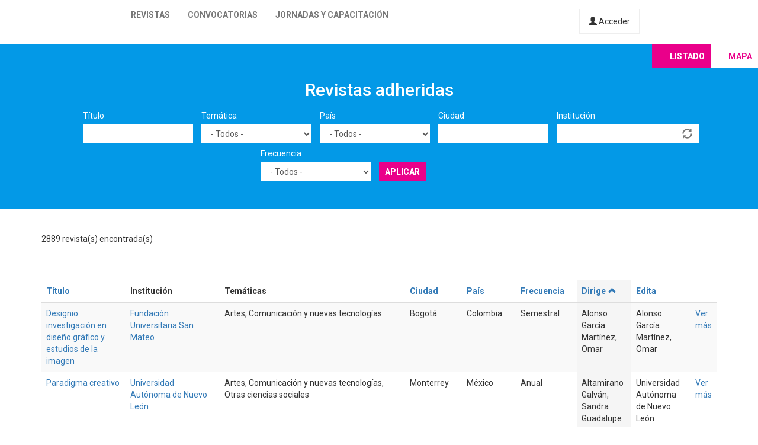

--- FILE ---
content_type: text/html; charset=utf-8
request_url: https://latinrev.flacso.org.ar/revistas/300%26display%3Dswap?country=All&field_r_frecuencia_tid=All&field_r_institucion_tid=&title=&tematicas=All&city=&order=field_r_director&sort=asc&page=4
body_size: 11710
content:
<!DOCTYPE html>
<html lang="es" dir="ltr" prefix="content: http://purl.org/rss/1.0/modules/content/ dc: http://purl.org/dc/terms/ foaf: http://xmlns.com/foaf/0.1/ og: http://ogp.me/ns# rdfs: http://www.w3.org/2000/01/rdf-schema# sioc: http://rdfs.org/sioc/ns# sioct: http://rdfs.org/sioc/types# skos: http://www.w3.org/2004/02/skos/core# xsd: http://www.w3.org/2001/XMLSchema#">
<head>
  <link rel="profile" href="http://www.w3.org/1999/xhtml/vocab" />
  <meta name="viewport" content="width=device-width, initial-scale=1.0">
  <meta http-equiv="Content-Type" content="text/html; charset=utf-8" />
<meta name="Generator" content="Drupal 7 (http://drupal.org)" />
<link rel="shortcut icon" href="https://latinrev.flacso.org.ar/themes/latinrev/favicon/favicon.ico" type="image/vnd.microsoft.icon" />
<link href="https://fonts.googleapis.com/css2?family=Roboto:ital,wght@0,100;0,300;0,400;0,500;0,700;0,900;1,300&display=swap" rel="stylesheet">


<meta name="theme-color" content="#ffffff">
  <title>Revistas adheridas | LatinREV</title>
  <style>
@import url("https://latinrev.flacso.org.ar/modules/system/system.base.css?rzlyrs");
</style>
<style>
@import url("https://latinrev.flacso.org.ar/sites/all/modules/date/date_api/date.css?rzlyrs");
@import url("https://latinrev.flacso.org.ar/sites/all/modules/date/date_popup/themes/datepicker.1.7.css?rzlyrs");
@import url("https://latinrev.flacso.org.ar/modules/field/theme/field.css?rzlyrs");
@import url("https://latinrev.flacso.org.ar/sites/all/modules/logintoboggan/logintoboggan.css?rzlyrs");
@import url("https://latinrev.flacso.org.ar/modules/node/node.css?rzlyrs");
@import url("https://latinrev.flacso.org.ar/sites/all/modules/youtube/css/youtube.css?rzlyrs");
@import url("https://latinrev.flacso.org.ar/sites/all/modules/views/css/views.css?rzlyrs");
</style>
<style>
@import url("https://latinrev.flacso.org.ar/sites/all/modules/ctools/css/ctools.css?rzlyrs");
</style>
<link type="text/css" rel="stylesheet" href="https://cdn.jsdelivr.net/npm/bootstrap@3.3.7/dist/css/bootstrap.css" media="all" />
<link type="text/css" rel="stylesheet" href="https://cdn.jsdelivr.net/npm/@unicorn-fail/drupal-bootstrap-styles@0.0.2/dist/3.3.1/7.x-3.x/drupal-bootstrap.css" media="all" />
<style>
@import url("https://latinrev.flacso.org.ar/themes/latinrev/css/style.css?rzlyrs");
@import url("https://latinrev.flacso.org.ar/themes/latinrev/css/panel.css?rzlyrs");
@import url("https://latinrev.flacso.org.ar/sites/default/files/less/style.8lLBlKqn1hN9HJKghAS47vWbFXYjxFuLEbw2-pafNbc.css?rzlyrs");
</style>
  <!-- HTML5 element support for IE6-8 -->
  <!--[if lt IE 9]>
    <script src="https://cdn.jsdelivr.net/html5shiv/3.7.3/html5shiv-printshiv.min.js"></script>
  <![endif]-->
  <script src="//ajax.googleapis.com/ajax/libs/jquery/1.10.2/jquery.js"></script>
<script>window.jQuery || document.write("<script src='/sites/all/modules/jquery_update/replace/jquery/1.10/jquery.js'>\x3C/script>")</script>
<script src="https://latinrev.flacso.org.ar/misc/jquery-extend-3.4.0.js?v=1.10.2"></script>
<script src="https://latinrev.flacso.org.ar/misc/jquery-html-prefilter-3.5.0-backport.js?v=1.10.2"></script>
<script src="https://latinrev.flacso.org.ar/misc/jquery.once.js?v=1.2"></script>
<script src="https://latinrev.flacso.org.ar/misc/drupal.js?rzlyrs"></script>
<script src="https://latinrev.flacso.org.ar/sites/all/modules/jquery_update/replace/ui/external/jquery.cookie.js?v=67fb34f6a866c40d0570"></script>
<script src="https://latinrev.flacso.org.ar/sites/all/modules/jquery_update/replace/misc/jquery.form.js?v=2.69"></script>
<script src="https://latinrev.flacso.org.ar/misc/ajax.js?v=7.77"></script>
<script src="https://latinrev.flacso.org.ar/sites/all/modules/jquery_update/js/jquery_update.js?v=0.0.1"></script>
<script src="https://cdn.jsdelivr.net/npm/bootstrap@3.3.7/dist/js/bootstrap.js"></script>
<script src="https://latinrev.flacso.org.ar/sites/default/files/languages/es_c4YYbDDMeeVUoxSQwr-VAzm-ROJC_C1qyjsXId7nt7Y.js?rzlyrs"></script>
<script src="https://latinrev.flacso.org.ar/misc/autocomplete.js?v=7.77"></script>
<script src="https://latinrev.flacso.org.ar/sites/all/modules/views_selective_filters/js/attachBehaviours.js?rzlyrs"></script>
<script src="https://latinrev.flacso.org.ar/sites/all/modules/views/js/base.js?rzlyrs"></script>
<script src="https://latinrev.flacso.org.ar/themes/bootstrap/js/misc/_progress.js?v=7.77"></script>
<script src="https://latinrev.flacso.org.ar/sites/all/modules/views/js/ajax_view.js?rzlyrs"></script>
<script src="https://latinrev.flacso.org.ar/themes/latinrev/js/scripts.js?rzlyrs"></script>
<script src="https://latinrev.flacso.org.ar/themes/bootstrap/js/misc/ajax.js?rzlyrs"></script>
<script src="https://latinrev.flacso.org.ar/themes/bootstrap/js/misc/autocomplete.js?rzlyrs"></script>
<script src="https://latinrev.flacso.org.ar/themes/bootstrap/js/modules/views/js/ajax_view.js?rzlyrs"></script>
<script>jQuery.extend(Drupal.settings, {"basePath":"\/","pathPrefix":"","ajaxPageState":{"theme":"latinrev","theme_token":"T7ngUumsrBGvBC0L_uH16yiMmbvI-bsQk2hOugEniK0","jquery_version":"1.10","js":{"themes\/bootstrap\/js\/bootstrap.js":1,"\/\/ajax.googleapis.com\/ajax\/libs\/jquery\/1.10.2\/jquery.js":1,"0":1,"misc\/jquery-extend-3.4.0.js":1,"misc\/jquery-html-prefilter-3.5.0-backport.js":1,"misc\/jquery.once.js":1,"misc\/drupal.js":1,"sites\/all\/modules\/jquery_update\/replace\/ui\/external\/jquery.cookie.js":1,"sites\/all\/modules\/jquery_update\/replace\/misc\/jquery.form.js":1,"misc\/ajax.js":1,"sites\/all\/modules\/jquery_update\/js\/jquery_update.js":1,"https:\/\/cdn.jsdelivr.net\/npm\/bootstrap@3.3.7\/dist\/js\/bootstrap.js":1,"public:\/\/languages\/es_c4YYbDDMeeVUoxSQwr-VAzm-ROJC_C1qyjsXId7nt7Y.js":1,"misc\/autocomplete.js":1,"sites\/all\/modules\/views_selective_filters\/js\/attachBehaviours.js":1,"sites\/all\/modules\/views\/js\/base.js":1,"themes\/bootstrap\/js\/misc\/_progress.js":1,"sites\/all\/modules\/views\/js\/ajax_view.js":1,"themes\/latinrev\/js\/scripts.js":1,"themes\/bootstrap\/js\/misc\/ajax.js":1,"themes\/bootstrap\/js\/misc\/autocomplete.js":1,"themes\/bootstrap\/js\/modules\/views\/js\/ajax_view.js":1},"css":{"modules\/system\/system.base.css":1,"sites\/all\/modules\/date\/date_api\/date.css":1,"sites\/all\/modules\/date\/date_popup\/themes\/datepicker.1.7.css":1,"modules\/field\/theme\/field.css":1,"sites\/all\/modules\/logintoboggan\/logintoboggan.css":1,"modules\/node\/node.css":1,"sites\/all\/modules\/youtube\/css\/youtube.css":1,"sites\/all\/modules\/views\/css\/views.css":1,"sites\/all\/modules\/ctools\/css\/ctools.css":1,"https:\/\/cdn.jsdelivr.net\/npm\/bootstrap@3.3.7\/dist\/css\/bootstrap.css":1,"https:\/\/cdn.jsdelivr.net\/npm\/@unicorn-fail\/drupal-bootstrap-styles@0.0.2\/dist\/3.3.1\/7.x-3.x\/drupal-bootstrap.css":1,"themes\/latinrev\/css\/style.css":1,"themes\/latinrev\/css\/panel.css":1,"themes\/latinrev\/less\/style.less":1}},"urlIsAjaxTrusted":{"\/revistas\/300%26display%3Dswap":true,"\/views\/ajax":true},"views":{"ajax_path":"\/views\/ajax","ajaxViews":{"views_dom_id:252f9c952059323dcbadd1520fab336c":{"view_name":"revistas_vista","view_display_id":"page","view_args":"cGFtcGEtcm","view_path":"revistas\/cGFtcGEtcm","view_base_path":"revistas","view_dom_id":"252f9c952059323dcbadd1520fab336c","pager_element":0}}},"bootstrap":{"anchorsFix":"0","anchorsSmoothScrolling":"0","formHasError":1,"popoverEnabled":1,"popoverOptions":{"animation":1,"html":0,"placement":"right","selector":"","trigger":"click","triggerAutoclose":1,"title":"","content":"","delay":0,"container":"body"},"tooltipEnabled":1,"tooltipOptions":{"animation":1,"html":0,"placement":"auto left","selector":"","trigger":"hover focus","delay":0,"container":"body"}}});</script>
</head>
<body class="html not-front not-logged-in no-sidebars page-revistas page-revistas-300displayswap">
  <div id="skip-link">
    <a href="#main-content" class="element-invisible element-focusable">Pasar al contenido principal</a>
  </div>
    <header id="navbar" role="banner" class="navbar container-fluid navbar-default navbar-fixed-top">
  <div class="container-fluid">
    <div class="navbar-header">
            
        <a class="logo navbar-btn pull-left" href="/" title="Inicio">
         <span>LatinREV</span>
        </a>
         
      
     

              <button type="button" class="navbar-toggle" data-toggle="collapse" data-target="#navbar-collapse">
          <span class="sr-only">Toggle navigation</span>
          <span class="icon-bar"></span>
          <span class="icon-bar"></span>
          <span class="icon-bar"></span>
        </button>
          </div>

          <div class="navbar-collapse collapse" id="navbar-collapse">
        <nav role="navigation">
                      <ul class="menu nav navbar-nav"><li class="first leaf"><a href="/mapa" title="">Revistas</a></li>
<li class="leaf"><a href="/convocatorias" title="">Convocatorias</a></li>
<li class="last leaf"><a href="/jornadas" title="">Jornadas y capacitación</a></li>
</ul>                    
          
                    <a href="/user/login" class="micuenta"><span class="glyphicon glyphicon-user" aria-hidden="true"></span> Acceder</a>
                            </nav>
        <a class="flacso_logo navbar-btn pull-right" href="https://www.flacso.org.ar" title="FLACSO Argentina">
         <span>FLACSO Argentina</span>
        </a>
      </div>
        
    
    
  </div>
  
  
  
</header>

<div class="main-container container-fluid">

  <header role="banner" id="page-header">
    
      </header> <!-- /#page-header -->

  <div class="row">

    
    <section>
                  <a id="main-content"></a>
                                                                <div class="region region-content">
    <section id="block-system-main" class="block block-system clearfix">

      
  <div class="view view-revistas-vista view-id-revistas_vista view-display-id-page view-dom-id-252f9c952059323dcbadd1520fab336c">
 
  
<div class="cabecera">
       <div class="container">
      <div class="mapa_switch"><a class="active s_lista" href="/revistas">Listado</a><a href="/mapa" class="s_mapa">Mapa</a></div>
    <h2>Revistas adheridas</h2>

        <div class="view-filters">
      <form action="/revistas/cGFtcGEtcm" method="get" id="views-exposed-form-revistas-vista-page" accept-charset="UTF-8"><div><div class="views-exposed-form">
  <div class="views-exposed-widgets clearfix">
          <div id="edit-title-wrapper" class="views-exposed-widget views-widget-filter-title">
                  <label for="edit-title">
            Título          </label>
                        <div class="views-widget">
          <div class="form-item form-item-title form-type-textfield form-group"><input class="form-control form-text" type="text" id="edit-title" name="title" value="" size="30" maxlength="128" /></div>        </div>
              </div>
          <div id="edit-tematicas-wrapper" class="views-exposed-widget views-widget-filter-field_r_tematicas_g_target_id_selective">
                  <label for="edit-tematicas">
            Temática          </label>
                        <div class="views-widget">
          <div class="form-item form-item-tematicas form-type-select form-group"><select class="form-control form-select" id="edit-tematicas" name="tematicas"><option value="All" selected="selected">- Todos -</option><option value="1990">Administración y políticas públicas</option><option value="1948">Antropología</option><option value="1968">Arquitectura y urbanismo</option><option value="2419">Artes</option><option value="1973">Bioética</option><option value="1967">Ciencia e investigación</option><option value="1944">Ciencia política</option><option value="2965">Ciencias agrarias</option><option value="2973">Ciencias de la información</option><option value="2581">Ciencias exactas</option><option value="2448">Ciencias naturales</option><option value="1954">Comunicación y nuevas tecnologías</option><option value="1943">Derecho</option><option value="1950">Economía</option><option value="1945">Educación</option><option value="1957">Educación física</option><option value="1952">Filosofía</option><option value="1958">Geografía</option><option value="3128">Gerontología</option><option value="1955">Género</option><option value="1951">Historia</option><option value="1966">Informática y medios</option><option value="1953">Literatura</option><option value="1963">Medio ambiente</option><option value="1946">Otras ciencias sociales</option><option value="1956">Otras humanidades</option><option value="4439">Psicología</option><option value="1960">Relaciones del trabajo</option><option value="1965">Relaciones internacionales</option><option value="1970">Salud</option><option value="1947">Sociología</option><option value="1964">Tecnología y producción industrial</option><option value="1969">Teología</option><option value="1962">Turismo</option></select></div>        </div>
              </div>
          <div id="edit-country-wrapper" class="views-exposed-widget views-widget-filter-country">
                  <label for="edit-country">
            País          </label>
                        <div class="views-widget">
          <div class="form-item form-item-country form-type-select form-group"><select class="location_auto_country location_auto_join_country form-control form-select" id="edit-country" name="country"><option value="All" selected="selected">- Todos -</option><option value="AO">Angola</option><option value="DZ">Argelia</option><option value="AR">Argentina</option><option value="BO">Bolivia</option><option value="BR">Brasil</option><option value="CL">Chile</option><option value="CO">Colombia</option><option value="CR">Costa Rica</option><option value="CU">Cuba</option><option value="EC">Ecuador</option><option value="SV">El Salvador</option><option value="ES">España</option><option value="US">Estados Unidos</option><option value="GT">Guatemala</option><option value="NL">Holanda</option><option value="HN">Honduras</option><option value="IN">India</option><option value="MZ">Mozambique</option><option value="MX">México</option><option value="NI">Nicaragua</option><option value="PA">Panamá</option><option value="PY">Paraguay</option><option value="PE">Perú</option><option value="PT">Portugal</option><option value="PR">Puerto Rico</option><option value="DO">República Dominicana</option><option value="UY">Uruguay</option><option value="VE">Venezuela</option></select></div>        </div>
              </div>
          <div id="edit-city-wrapper" class="views-exposed-widget views-widget-filter-city">
                  <label for="edit-city">
            Ciudad          </label>
                        <div class="views-widget">
          <div class="form-item form-item-city form-type-textfield form-group"><input class="form-control form-text" type="text" id="edit-city" name="city" value="" size="30" maxlength="128" /></div>        </div>
              </div>
          <div id="edit-field-r-institucion-tid-wrapper" class="views-exposed-widget views-widget-filter-field_r_institucion_tid">
                  <label for="edit-field-r-institucion-tid">
            Institución          </label>
                        <div class="views-widget">
          <div class="form-item form-item-field-r-institucion-tid form-type-textfield form-autocomplete form-group"><div class="input-group"><input class="form-control form-text" type="text" id="edit-field-r-institucion-tid" name="field_r_institucion_tid" value="" size="60" maxlength="128" /><input class="autocomplete" disabled="disabled" id="edit-field-r-institucion-tid-autocomplete" type="hidden" value="https://latinrev.flacso.org.ar/index.php?q=admin/views/ajax/autocomplete/taxonomy/2" />
<span class="input-group-addon"><span class="icon glyphicon glyphicon-refresh" aria-hidden="true"></span>
</span></div></div>        </div>
              </div>
          <div id="edit-field-r-frecuencia-tid-wrapper" class="views-exposed-widget views-widget-filter-field_r_frecuencia_tid">
                  <label for="edit-field-r-frecuencia-tid">
            Frecuencia          </label>
                        <div class="views-widget">
          <div class="form-item form-item-field-r-frecuencia-tid form-type-select form-group"><select class="form-control form-select" id="edit-field-r-frecuencia-tid" name="field_r_frecuencia_tid"><option value="All" selected="selected">- Todos -</option><option value="797">Anual</option><option value="806">Bianual</option><option value="803">Bimestral</option><option value="796">Cuatrimestral</option><option value="808">Flujo continuo</option><option value="817">Irregular</option><option value="7">Mensual</option><option value="795">Semestral</option><option value="794">Trimestral</option></select></div>        </div>
              </div>
                    <div class="views-exposed-widget views-submit-button">
      <button type="submit" id="edit-submit-revistas-vista" name="" value="Aplicar" class="btn btn-info form-submit">Aplicar</button>
    </div>
      </div>
</div>
</div></form>    </div>
    </div>
  
  </div>
    <div class="view-header">
     <div class="container"> <div class="feed-icon">
      <a href="/revistas/exportar/cGFtcGEtcm?city=&amp;country=All&amp;field_r_frecuencia_tid=All&amp;field_r_institucion_tid=&amp;order=field_r_director&amp;sort=asc&amp;tematicas=All&amp;title="><img typeof="foaf:Image" class="img-responsive" src="https://latinrev.flacso.org.ar/sites/all/modules/views_data_export/images/csv.png" alt="CSV" title="CSV" /></a>    </div> 2889 revista(s) encontrada(s)   
      </div></div>
    
  <div class="container">
    
    <div class="view-content">
      <div class="table-responsive">
<table class="views-table cols-9 table table-hover table-striped" >
        <thead>
      <tr>
                  <th class="views-field views-field-title" >
            <a href="/revistas/cGFtcGEtcm?city=&amp;country=All&amp;field_r_frecuencia_tid=All&amp;field_r_institucion_tid=&amp;tematicas=All&amp;title=&amp;page=4&amp;order=title&amp;sort=asc" title="ordenar por Título" class="active">Título</a>          </th>
                  <th class="views-field views-field-field-r-institucion-1" >
            Institución          </th>
                  <th class="views-field views-field-field-r-tematicas-g" >
            Temáticas          </th>
                  <th class="views-field views-field-city" >
            <a href="/revistas/cGFtcGEtcm?city=&amp;country=All&amp;field_r_frecuencia_tid=All&amp;field_r_institucion_tid=&amp;tematicas=All&amp;title=&amp;page=4&amp;order=city&amp;sort=asc" title="ordenar por Ciudad" class="active">Ciudad</a>          </th>
                  <th class="views-field views-field-country" >
            <a href="/revistas/cGFtcGEtcm?city=&amp;country=All&amp;field_r_frecuencia_tid=All&amp;field_r_institucion_tid=&amp;tematicas=All&amp;title=&amp;page=4&amp;order=country&amp;sort=asc" title="ordenar por País" class="active">País</a>          </th>
                  <th class="views-field views-field-field-r-frecuencia" >
            <a href="/revistas/cGFtcGEtcm?city=&amp;country=All&amp;field_r_frecuencia_tid=All&amp;field_r_institucion_tid=&amp;tematicas=All&amp;title=&amp;page=4&amp;order=field_r_frecuencia&amp;sort=asc" title="ordenar por Frecuencia" class="active">Frecuencia</a>          </th>
                  <th class="views-field views-field-field-r-director active" >
            <a href="/revistas/cGFtcGEtcm?city=&amp;country=All&amp;field_r_frecuencia_tid=All&amp;field_r_institucion_tid=&amp;tematicas=All&amp;title=&amp;page=4&amp;order=field_r_director&amp;sort=desc" title="ordenar por Dirige" class="active">Dirige<span class="icon-after icon glyphicon glyphicon-chevron-up" data-toggle="tooltip" data-placement="bottom" title="orden descendente" aria-hidden="true"></span>
</a>          </th>
                  <th class="views-field views-field-field-r-editor" >
            <a href="/revistas/cGFtcGEtcm?city=&amp;country=All&amp;field_r_frecuencia_tid=All&amp;field_r_institucion_tid=&amp;tematicas=All&amp;title=&amp;page=4&amp;order=field_r_editor&amp;sort=asc" title="ordenar por Edita" class="active">Edita</a>          </th>
                  <th class="views-field views-field-view-node-1" >
                      </th>
              </tr>
    </thead>
    <tbody>
          <tr class="odd views-row-first">
                  <td class="views-field views-field-title" >
            <a href="/revistas/designio-investigacion-diseno-grafico-estudios-imagen" target="_blank">Designio: investigación en diseño gráfico y estudios de la imagen</a>          </td>
                  <td class="views-field views-field-field-r-institucion-1" >
            <a href="/revistas/designio-investigacion-diseno-grafico-estudios-imagen" target="_blank">Fundación Universitaria San Mateo</a>          </td>
                  <td class="views-field views-field-field-r-tematicas-g" >
            Artes, Comunicación y nuevas tecnologías          </td>
                  <td class="views-field views-field-city" >
            Bogotá          </td>
                  <td class="views-field views-field-country" >
            Colombia          </td>
                  <td class="views-field views-field-field-r-frecuencia" >
            Semestral          </td>
                  <td class="views-field views-field-field-r-director active" >
            Alonso García Martínez, Omar          </td>
                  <td class="views-field views-field-field-r-editor" >
            Alonso García Martínez, Omar          </td>
                  <td class="views-field views-field-view-node-1" >
            <a href="/revistas/designio-investigacion-diseno-grafico-estudios-imagen">Ver más</a>          </td>
              </tr>
          <tr class="even">
                  <td class="views-field views-field-title" >
            <a href="/revistas/paradigma-creativo" target="_blank">Paradigma creativo</a>          </td>
                  <td class="views-field views-field-field-r-institucion-1" >
            <a href="/revistas/paradigma-creativo" target="_blank">Universidad Autónoma de Nuevo León</a>          </td>
                  <td class="views-field views-field-field-r-tematicas-g" >
            Artes, Comunicación y nuevas tecnologías, Otras ciencias sociales          </td>
                  <td class="views-field views-field-city" >
            Monterrey          </td>
                  <td class="views-field views-field-country" >
            México          </td>
                  <td class="views-field views-field-field-r-frecuencia" >
            Anual          </td>
                  <td class="views-field views-field-field-r-director active" >
            Altamirano Galván, Sandra Guadalupe          </td>
                  <td class="views-field views-field-field-r-editor" >
            Universidad Autónoma de Nuevo León          </td>
                  <td class="views-field views-field-view-node-1" >
            <a href="/revistas/paradigma-creativo">Ver más</a>          </td>
              </tr>
          <tr class="odd">
                  <td class="views-field views-field-title" >
            <a href="/revistas/revista-593-digital-publisher-ceit" target="_blank">Revista 593 Digital Publisher CEIT</a>          </td>
                  <td class="views-field views-field-field-r-institucion-1" >
            <a href="/revistas/revista-593-digital-publisher-ceit" target="_blank">Centro del Emprendimiento</a>, <a href="/revistas/revista-593-digital-publisher-ceit" target="_blank">Innovación y tecnología CEIT S.A.</a>          </td>
                  <td class="views-field views-field-field-r-tematicas-g" >
            Administración y políticas públicas, Derecho, Economía, Educación, Otras ciencias sociales, Otras humanidades          </td>
                  <td class="views-field views-field-city" >
            Quito          </td>
                  <td class="views-field views-field-country" >
            Ecuador          </td>
                  <td class="views-field views-field-field-r-frecuencia" >
            Bimestral          </td>
                  <td class="views-field views-field-field-r-director active" >
            Altmann, Philipp          </td>
                  <td class="views-field views-field-field-r-editor" >
            CEIT S.A.          </td>
                  <td class="views-field views-field-view-node-1" >
            <a href="/revistas/revista-593-digital-publisher-ceit">Ver más</a>          </td>
              </tr>
          <tr class="even">
                  <td class="views-field views-field-title" >
            <a href="/revistas/scripta-mundi" target="_blank">Scripta mundi</a>          </td>
                  <td class="views-field views-field-field-r-institucion-1" >
            <a href="/revistas/scripta-mundi" target="_blank">Universidad de Guayaquil</a>          </td>
                  <td class="views-field views-field-field-r-tematicas-g" >
            Administración y políticas públicas, Ciencias de la información, Comunicación y nuevas tecnologías, Informática y medios, Otras ciencias sociales          </td>
                  <td class="views-field views-field-city" >
            Guayaquil          </td>
                  <td class="views-field views-field-country" >
            Ecuador          </td>
                  <td class="views-field views-field-field-r-frecuencia" >
            Semestral          </td>
                  <td class="views-field views-field-field-r-director active" >
            Alvarado Chávez, Troi          </td>
                  <td class="views-field views-field-field-r-editor" >
            Jaramillo Escobar, Bladimir          </td>
                  <td class="views-field views-field-view-node-1" >
            <a href="/revistas/scripta-mundi">Ver más</a>          </td>
              </tr>
          <tr class="odd">
                  <td class="views-field views-field-title" >
            <a href="/revistas/ingenieria-ciencia-tecnologia-e-innovacion" target="_blank">Ingeniería: ciencia, tecnología e innovación</a>          </td>
                  <td class="views-field views-field-field-r-institucion-1" >
            <a href="/revistas/ingenieria-ciencia-tecnologia-e-innovacion" target="_blank">Universidad Señor de Sipán</a>          </td>
                  <td class="views-field views-field-field-r-tematicas-g" >
            Ciencia e investigación, Tecnología y producción industrial          </td>
                  <td class="views-field views-field-city" >
            Pimentel          </td>
                  <td class="views-field views-field-country" >
            Perú          </td>
                  <td class="views-field views-field-field-r-frecuencia" >
            Semestral          </td>
                  <td class="views-field views-field-field-r-director active" >
            Alvarado Silva, Carlos Alexis          </td>
                  <td class="views-field views-field-field-r-editor" >
            Alvarado Silva, Carlos Alexis          </td>
                  <td class="views-field views-field-view-node-1" >
            <a href="/revistas/ingenieria-ciencia-tecnologia-e-innovacion">Ver más</a>          </td>
              </tr>
          <tr class="even">
                  <td class="views-field views-field-title" >
            <a href="/revistas/revista-arbitrada-venezolana-del-nucleo-costa-oriental-del-lago-impacto-cientifico" target="_blank">Revista arbitrada venezolana del Núcleo Costa Oriental del Lago Impacto Científico</a>          </td>
                  <td class="views-field views-field-field-r-institucion-1" >
            <a href="/revistas/revista-arbitrada-venezolana-del-nucleo-costa-oriental-del-lago-impacto-cientifico" target="_blank">Universidad del Zulia</a>          </td>
                  <td class="views-field views-field-field-r-tematicas-g" >
            Otras ciencias sociales, Otras humanidades          </td>
                  <td class="views-field views-field-city" >
            Cabimas          </td>
                  <td class="views-field views-field-country" >
            Venezuela          </td>
                  <td class="views-field views-field-field-r-frecuencia" >
            Semestral          </td>
                  <td class="views-field views-field-field-r-director active" >
            Alvarado, Yajaira          </td>
                  <td class="views-field views-field-field-r-editor" >
            Universidad del Zulia          </td>
                  <td class="views-field views-field-view-node-1" >
            <a href="/revistas/revista-arbitrada-venezolana-del-nucleo-costa-oriental-del-lago-impacto-cientifico">Ver más</a>          </td>
              </tr>
          <tr class="odd">
                  <td class="views-field views-field-title" >
            <a href="/revistas/sapientia-technological" target="_blank">Sapientia technological</a>          </td>
                  <td class="views-field views-field-field-r-institucion-1" >
            <a href="/revistas/sapientia-technological" target="_blank">Instituto Superior Universitario Almirante Illingworth</a>          </td>
                  <td class="views-field views-field-field-r-tematicas-g" >
            Administración y políticas públicas, Economía          </td>
                  <td class="views-field views-field-city" >
            Guayaquil          </td>
                  <td class="views-field views-field-country" >
            Ecuador          </td>
                  <td class="views-field views-field-field-r-frecuencia" >
            Semestral          </td>
                  <td class="views-field views-field-field-r-director active" >
            Álvarez Beltrán,  Rolando Jesús          </td>
                  <td class="views-field views-field-field-r-editor" >
            Castillo Ortiz, Jennifer          </td>
                  <td class="views-field views-field-view-node-1" >
            <a href="/revistas/sapientia-technological">Ver más</a>          </td>
              </tr>
          <tr class="even">
                  <td class="views-field views-field-title" >
            <a href="/revistas/nodos-nudos" target="_blank">Nodos y nudos</a>          </td>
                  <td class="views-field views-field-field-r-institucion-1" >
            <a href="/revistas/nodos-nudos" target="_blank">Universidad Pedagógica Nacional</a>          </td>
                  <td class="views-field views-field-field-r-tematicas-g" >
            Otras ciencias sociales          </td>
                  <td class="views-field views-field-city" >
            Bogotá          </td>
                  <td class="views-field views-field-country" >
            Colombia          </td>
                  <td class="views-field views-field-field-r-frecuencia" >
            Semestral          </td>
                  <td class="views-field views-field-field-r-director active" >
            Álvarez Gallego, Alejandro          </td>
                  <td class="views-field views-field-field-r-editor" >
            Unda Bernal Maria del Pilar          </td>
                  <td class="views-field views-field-view-node-1" >
            <a href="/revistas/nodos-nudos">Ver más</a>          </td>
              </tr>
          <tr class="odd">
                  <td class="views-field views-field-title" >
            <a href="/revistas/revista-conecta-libertad" target="_blank">Revista Conecta Libertad</a>          </td>
                  <td class="views-field views-field-field-r-institucion-1" >
            <a href="/revistas/revista-conecta-libertad" target="_blank">Instituto Superior Tecnológico Universitario Libertad</a>          </td>
                  <td class="views-field views-field-field-r-tematicas-g" >
            Salud          </td>
                  <td class="views-field views-field-city" >
            Quito          </td>
                  <td class="views-field views-field-country" >
            Ecuador          </td>
                  <td class="views-field views-field-field-r-frecuencia" >
            Cuatrimestral          </td>
                  <td class="views-field views-field-field-r-director active" >
            Álvarez González, Arelys Rebeca          </td>
                  <td class="views-field views-field-field-r-editor" >
            Meléndez Mogollón, Isabel Cristina          </td>
                  <td class="views-field views-field-view-node-1" >
            <a href="/revistas/revista-conecta-libertad">Ver más</a>          </td>
              </tr>
          <tr class="even">
                  <td class="views-field views-field-title" >
            <a href="/revistas/argos" target="_blank">Argos </a>          </td>
                  <td class="views-field views-field-field-r-institucion-1" >
            <a href="/revistas/argos" target="_blank">Universidad Nacional del Litoral / Asociación Argentina de Estudios Clásicos (coedición)</a>          </td>
                  <td class="views-field views-field-field-r-tematicas-g" >
            Otras ciencias sociales          </td>
                  <td class="views-field views-field-city" >
            Santa Fe          </td>
                  <td class="views-field views-field-country" >
            Argentina          </td>
                  <td class="views-field views-field-field-r-frecuencia" >
            Semestral          </td>
                  <td class="views-field views-field-field-r-director active" >
            Álvarez Hernández, Arturo R.          </td>
                  <td class="views-field views-field-field-r-editor" >
            Morais, Jimena          </td>
                  <td class="views-field views-field-view-node-1" >
            <a href="/revistas/argos">Ver más</a>          </td>
              </tr>
          <tr class="odd">
                  <td class="views-field views-field-title" >
            <a href="/revistas/universidad" target="_blank">La Universidad </a>          </td>
                  <td class="views-field views-field-field-r-institucion-1" >
            <a href="/revistas/universidad" target="_blank">Universidad de El Salvador</a>          </td>
                  <td class="views-field views-field-field-r-tematicas-g" >
            Administración y políticas públicas, Antropología, Arquitectura y urbanismo, Artes, Bioética, Ciencia e investigación, Ciencias agrarias, Ciencias de la información, Ciencias exactas, Ciencias naturales, Comunicación y nuevas tecnologías, Derecho, Economía, Educación, Educación física, Filosofía, Género, Geografía, Historia, Informática y medios, Literatura, Medio ambiente, Otras ciencias sociales, Otras humanidades, Psicología, Relaciones internacionales, Salud, Sociología, Teología, Turismo          </td>
                  <td class="views-field views-field-city" >
            Distrito San Salvador Centro          </td>
                  <td class="views-field views-field-country" >
            El Salvador          </td>
                  <td class="views-field views-field-field-r-frecuencia" >
            Trimestral          </td>
                  <td class="views-field views-field-field-r-director active" >
            Alvarez Hernández, Luis Alonso          </td>
                  <td class="views-field views-field-field-r-editor" >
            Landaverde Granadino, Alba Isabel          </td>
                  <td class="views-field views-field-view-node-1" >
            <a href="/revistas/universidad">Ver más</a>          </td>
              </tr>
          <tr class="even">
                  <td class="views-field views-field-title" >
            <a href="/revistas/revista-debates-juridicos-sociales" target="_blank">Revista Debates jurídicos y sociales</a>          </td>
                  <td class="views-field views-field-field-r-institucion-1" >
            <a href="/revistas/revista-debates-juridicos-sociales" target="_blank">Universidad de Concepción</a>          </td>
                  <td class="views-field views-field-field-r-tematicas-g" >
            Derecho, Otras ciencias sociales          </td>
                  <td class="views-field views-field-city" >
            Concepción          </td>
                  <td class="views-field views-field-country" >
            Chile          </td>
                  <td class="views-field views-field-field-r-frecuencia" >
            Anual          </td>
                  <td class="views-field views-field-field-r-director active" >
            Álvarez Huerta,  Claudia Valentina          </td>
                  <td class="views-field views-field-field-r-editor" >
            Merino Valenzuela, Felipe; Correa Vega, Katherinne; Fernández Méndez, Alex; Weber Segura, Constanza; Manríquez Pardo, Isavo          </td>
                  <td class="views-field views-field-view-node-1" >
            <a href="/revistas/revista-debates-juridicos-sociales">Ver más</a>          </td>
              </tr>
          <tr class="odd">
                  <td class="views-field views-field-title" >
            <a href="/revistas/tlahuizcalli" target="_blank">Tlahuizcalli</a>          </td>
                  <td class="views-field views-field-field-r-institucion-1" >
            <a href="/revistas/tlahuizcalli" target="_blank">Centro Interdisciplinario de Investigación y Docencia en Educación Técnica</a>          </td>
                  <td class="views-field views-field-field-r-tematicas-g" >
            Artes, Ciencia e investigación, Ciencias exactas, Ciencias naturales, Educación, Filosofía, Literatura          </td>
                  <td class="views-field views-field-city" >
            Querétaro          </td>
                  <td class="views-field views-field-country" >
            México          </td>
                  <td class="views-field views-field-field-r-frecuencia" >
            Cuatrimestral          </td>
                  <td class="views-field views-field-field-r-director active" >
            Álvarez López, José Luis          </td>
                  <td class="views-field views-field-field-r-editor" >
            Tecnológico Nacional de México          </td>
                  <td class="views-field views-field-view-node-1" >
            <a href="/revistas/tlahuizcalli">Ver más</a>          </td>
              </tr>
          <tr class="even">
                  <td class="views-field views-field-title" >
            <a href="/revistas/resonancias-revista-filosofia" target="_blank">Resonancias. Revista de filosofía</a>          </td>
                  <td class="views-field views-field-field-r-institucion-1" >
            <a href="/revistas/resonancias-revista-filosofia" target="_blank">Universidad de Chile</a>          </td>
                  <td class="views-field views-field-field-r-tematicas-g" >
            Filosofía          </td>
                  <td class="views-field views-field-city" >
            Santiago          </td>
                  <td class="views-field views-field-country" >
            Chile          </td>
                  <td class="views-field views-field-field-r-frecuencia" >
            Semestral          </td>
                  <td class="views-field views-field-field-r-director active" >
            Álvarez Osorio, Felipe          </td>
                  <td class="views-field views-field-field-r-editor" >
            Castillo Vallez, Javier          </td>
                  <td class="views-field views-field-view-node-1" >
            <a href="/revistas/resonancias-revista-filosofia">Ver más</a>          </td>
              </tr>
          <tr class="odd">
                  <td class="views-field views-field-title" >
            <a href="/revistas/sophia-coleccion-filosofia-educacion" target="_blank">Sophía: colección de filosofía de la educación</a>          </td>
                  <td class="views-field views-field-field-r-institucion-1" >
            <a href="/revistas/sophia-coleccion-filosofia-educacion" target="_blank">Universidad Politécnica Salesiana</a>          </td>
                  <td class="views-field views-field-field-r-tematicas-g" >
            Educación, Filosofía          </td>
                  <td class="views-field views-field-city" >
            Cuenca          </td>
                  <td class="views-field views-field-country" >
            Ecuador          </td>
                  <td class="views-field views-field-field-r-frecuencia" >
            Semestral          </td>
                  <td class="views-field views-field-field-r-director active" >
            Álvarez Rodas, Luis          </td>
                  <td class="views-field views-field-field-r-editor" >
            Aguilar, Floralba          </td>
                  <td class="views-field views-field-view-node-1" >
            <a href="/revistas/sophia-coleccion-filosofia-educacion">Ver más</a>          </td>
              </tr>
          <tr class="even">
                  <td class="views-field views-field-title" >
            <a href="/revistas/retos-revista-ciencias-administracion-economia" target="_blank">Retos: revista de ciencias de la administración y economía</a>          </td>
                  <td class="views-field views-field-field-r-institucion-1" >
            <a href="/revistas/retos-revista-ciencias-administracion-economia" target="_blank">Universidad Politécnica Salesiana</a>          </td>
                  <td class="views-field views-field-field-r-tematicas-g" >
            Economía          </td>
                  <td class="views-field views-field-city" >
            Cuenca          </td>
                  <td class="views-field views-field-country" >
            Ecuador          </td>
                  <td class="views-field views-field-field-r-frecuencia" >
            Semestral          </td>
                  <td class="views-field views-field-field-r-director active" >
            Álvarez Rodas, Luis          </td>
                  <td class="views-field views-field-field-r-editor" >
            Cueva, Jorge          </td>
                  <td class="views-field views-field-view-node-1" >
            <a href="/revistas/retos-revista-ciencias-administracion-economia">Ver más</a>          </td>
              </tr>
          <tr class="odd">
                  <td class="views-field views-field-title" >
            <a href="/revistas/alteridad-revista-educacion" target="_blank">Alteridad: revista de educación</a>          </td>
                  <td class="views-field views-field-field-r-institucion-1" >
            <a href="/revistas/alteridad-revista-educacion" target="_blank">Universidad Politécnica Salesiana</a>          </td>
                  <td class="views-field views-field-field-r-tematicas-g" >
            Educación          </td>
                  <td class="views-field views-field-city" >
            Cuenca          </td>
                  <td class="views-field views-field-country" >
            Ecuador          </td>
                  <td class="views-field views-field-field-r-frecuencia" >
            Semestral          </td>
                  <td class="views-field views-field-field-r-director active" >
            Álvarez Rodas, Luis          </td>
                  <td class="views-field views-field-field-r-editor" >
            Padilla, Jaime          </td>
                  <td class="views-field views-field-view-node-1" >
            <a href="/revistas/alteridad-revista-educacion">Ver más</a>          </td>
              </tr>
          <tr class="even">
                  <td class="views-field views-field-title" >
            <a href="/revistas/universitas-revista-ciencias-sociales-humanas" target="_blank">Universitas: revista de ciencias sociales y humanas</a>          </td>
                  <td class="views-field views-field-field-r-institucion-1" >
            <a href="/revistas/universitas-revista-ciencias-sociales-humanas" target="_blank">Universidad Politécnica Salesiana</a>          </td>
                  <td class="views-field views-field-field-r-tematicas-g" >
            Otras humanidades, Sociología          </td>
                  <td class="views-field views-field-city" >
            Cuenca          </td>
                  <td class="views-field views-field-country" >
            Ecuador          </td>
                  <td class="views-field views-field-field-r-frecuencia" >
            Semestral          </td>
                  <td class="views-field views-field-field-r-director active" >
            Álvarez Rodas, Luis          </td>
                  <td class="views-field views-field-field-r-editor" >
            Torres-Toukoumidis, Ángel          </td>
                  <td class="views-field views-field-view-node-1" >
            <a href="/revistas/universitas-revista-ciencias-sociales-humanas">Ver más</a>          </td>
              </tr>
          <tr class="odd">
                  <td class="views-field views-field-title" >
            <a href="/revistas/dialogos-educativos" target="_blank">Diálogos educativos</a>          </td>
                  <td class="views-field views-field-field-r-institucion-1" >
            <a href="/revistas/dialogos-educativos" target="_blank">Universidad de Los Llanos del Pacífico</a>, <a href="/revistas/dialogos-educativos" target="_blank">Universidad de Panamá</a>          </td>
                  <td class="views-field views-field-field-r-tematicas-g" >
            Educación          </td>
                  <td class="views-field views-field-city" >
            Panamá          </td>
                  <td class="views-field views-field-country" >
            Panamá          </td>
                  <td class="views-field views-field-field-r-frecuencia" >
            Flujo continuo          </td>
                  <td class="views-field views-field-field-r-director active" >
            Álvarez, Ana          </td>
                  <td class="views-field views-field-field-r-editor" >
            Prado, José F.          </td>
                  <td class="views-field views-field-view-node-1" >
            <a href="/revistas/dialogos-educativos">Ver más</a>          </td>
              </tr>
          <tr class="even">
                  <td class="views-field views-field-title" >
            <a href="/revistas/revista-investigacion-evaluacion-educativa" target="_blank">Revista de investigación y evaluación educativa</a>          </td>
                  <td class="views-field views-field-field-r-institucion-1" >
            <a href="/revistas/revista-investigacion-evaluacion-educativa" target="_blank">Instituto Dominicano de Investigación y Evaluación Educativa</a>          </td>
                  <td class="views-field views-field-field-r-tematicas-g" >
            Educación          </td>
                  <td class="views-field views-field-city" >
            Santo Domingo          </td>
                  <td class="views-field views-field-country" >
            República Dominicana          </td>
                  <td class="views-field views-field-field-r-frecuencia" >
            Semestral          </td>
                  <td class="views-field views-field-field-r-director active" >
            Álvarez, Julián; Armesto, Dilcia          </td>
                  <td class="views-field views-field-field-r-editor" >
            Instituto Dominicano de Investigación y Evaluación Educativa          </td>
                  <td class="views-field views-field-view-node-1" >
            <a href="/revistas/revista-investigacion-evaluacion-educativa">Ver más</a>          </td>
              </tr>
          <tr class="odd">
                  <td class="views-field views-field-title" >
            <a href="/revistas/ces-psicologia" target="_blank">CES Psicología </a>          </td>
                  <td class="views-field views-field-field-r-institucion-1" >
            <a href="/revistas/ces-psicologia" target="_blank">Universidad CES</a>          </td>
                  <td class="views-field views-field-field-r-tematicas-g" >
            Otras humanidades          </td>
                  <td class="views-field views-field-city" >
            Medellin          </td>
                  <td class="views-field views-field-country" >
            Colombia          </td>
                  <td class="views-field views-field-field-r-frecuencia" >
            Semestral          </td>
                  <td class="views-field views-field-field-r-director active" >
            Alveiro Restrepo, Diego          </td>
                  <td class="views-field views-field-field-r-editor" >
            Alveiro Restrepo, Diego          </td>
                  <td class="views-field views-field-view-node-1" >
            <a href="/revistas/ces-psicologia">Ver más</a>          </td>
              </tr>
          <tr class="even">
                  <td class="views-field views-field-title" >
            <a href="/revistas/revista-ensino-em-debate" target="_blank">Revista ensino em debate</a>          </td>
                  <td class="views-field views-field-field-r-institucion-1" >
            <a href="/revistas/revista-ensino-em-debate" target="_blank">Instituto Federal de Educação</a>, <a href="/revistas/revista-ensino-em-debate" target="_blank">Ciência e Tecnologia do Ceará</a>          </td>
                  <td class="views-field views-field-field-r-tematicas-g" >
            Educación          </td>
                  <td class="views-field views-field-city" >
            Fortaleza          </td>
                  <td class="views-field views-field-country" >
            Brasil          </td>
                  <td class="views-field views-field-field-r-frecuencia" >
            Flujo continuo          </td>
                  <td class="views-field views-field-field-r-director active" >
            Alves, Francisco Regis Vieira          </td>
                  <td class="views-field views-field-field-r-editor" >
            Frota, Diego Araujo          </td>
                  <td class="views-field views-field-view-node-1" >
            <a href="/revistas/revista-ensino-em-debate">Ver más</a>          </td>
              </tr>
          <tr class="odd">
                  <td class="views-field views-field-title" >
            <a href="/revistas/revista-desenvolvimento-socioeconomico-em-debate" target="_blank">Revista Desenvolvimento socioeconômico em debate</a>          </td>
                  <td class="views-field views-field-field-r-institucion-1" >
            <a href="/revistas/revista-desenvolvimento-socioeconomico-em-debate" target="_blank">Universidade do Extremo Sul Catarinense</a>          </td>
                  <td class="views-field views-field-field-r-tematicas-g" >
            Administración y políticas públicas, Arquitectura y urbanismo, Ciencia política, Ciencias agrarias, Comunicación y nuevas tecnologías, Derecho, Economía, Educación, Género, Geografía, Medio ambiente, Relaciones del trabajo, Relaciones internacionales, Sociología, Turismo          </td>
                  <td class="views-field views-field-city" >
            Criciúma          </td>
                  <td class="views-field views-field-country" >
            Brasil          </td>
                  <td class="views-field views-field-field-r-frecuencia" >
            Semestral          </td>
                  <td class="views-field views-field-field-r-director active" >
            Alves, Ismael Gonçalves          </td>
                  <td class="views-field views-field-field-r-editor" >
            EdiUNESC          </td>
                  <td class="views-field views-field-view-node-1" >
            <a href="/revistas/revista-desenvolvimento-socioeconomico-em-debate">Ver más</a>          </td>
              </tr>
          <tr class="even">
                  <td class="views-field views-field-title" >
            <a href="/revistas/algoritmos-sociedade" target="_blank">Algoritmos &amp; sociedade</a>          </td>
                  <td class="views-field views-field-field-r-institucion-1" >
            <a href="/revistas/algoritmos-sociedade" target="_blank">Universidade Federal de Minas Gerais</a>          </td>
                  <td class="views-field views-field-field-r-tematicas-g" >
            Antropología, Arquitectura y urbanismo, Ciencia política, Comunicación y nuevas tecnologías, Derecho, Filosofía, Otras ciencias sociales, Otras humanidades, Sociología          </td>
                  <td class="views-field views-field-city" >
            Belo horizonte          </td>
                  <td class="views-field views-field-country" >
            Brasil          </td>
                  <td class="views-field views-field-field-r-frecuencia" >
            Bianual          </td>
                  <td class="views-field views-field-field-r-director active" >
            Alves, Marco Antônio Sousa          </td>
                  <td class="views-field views-field-field-r-editor" >
                      </td>
                  <td class="views-field views-field-view-node-1" >
            <a href="/revistas/algoritmos-sociedade">Ver más</a>          </td>
              </tr>
          <tr class="odd">
                  <td class="views-field views-field-title" >
            <a href="/revistas/transformacao-revista-filosofia-da-unesp" target="_blank">Trans/Form/Ação: revista de filosofia da Unesp</a>          </td>
                  <td class="views-field views-field-field-r-institucion-1" >
            <a href="/revistas/transformacao-revista-filosofia-da-unesp" target="_blank">Universidade Estadual Paulista Julio de Mesquita Filho</a>          </td>
                  <td class="views-field views-field-field-r-tematicas-g" >
            Filosofía, Historia, Otras ciencias sociales, Otras humanidades          </td>
                  <td class="views-field views-field-city" >
            Marilia          </td>
                  <td class="views-field views-field-country" >
            Brasil          </td>
                  <td class="views-field views-field-field-r-frecuencia" >
            Flujo continuo          </td>
                  <td class="views-field views-field-field-r-director active" >
            Alves, Marcos Antonio          </td>
                  <td class="views-field views-field-field-r-editor" >
            Alves, Marcos Antonio          </td>
                  <td class="views-field views-field-view-node-1" >
            <a href="/revistas/transformacao-revista-filosofia-da-unesp">Ver más</a>          </td>
              </tr>
          <tr class="even">
                  <td class="views-field views-field-title" >
            <a href="/revistas/revista-agenda-politica" target="_blank">Revista agenda política</a>          </td>
                  <td class="views-field views-field-field-r-institucion-1" >
            <a href="/revistas/revista-agenda-politica" target="_blank">Universidade Federal de São Carlos</a>          </td>
                  <td class="views-field views-field-field-r-tematicas-g" >
            Ciencia política          </td>
                  <td class="views-field views-field-city" >
            São Carlos          </td>
                  <td class="views-field views-field-country" >
            Brasil          </td>
                  <td class="views-field views-field-field-r-frecuencia" >
            Cuatrimestral          </td>
                  <td class="views-field views-field-field-r-director active" >
            Alves, Mércia          </td>
                  <td class="views-field views-field-field-r-editor" >
            Cavalcante Martins, Thaís          </td>
                  <td class="views-field views-field-view-node-1" >
            <a href="/revistas/revista-agenda-politica">Ver más</a>          </td>
              </tr>
          <tr class="odd">
                  <td class="views-field views-field-title" >
            <a href="/revistas/sociopoetica" target="_blank">Sociopoética</a>          </td>
                  <td class="views-field views-field-field-r-institucion-1" >
            <a href="/revistas/sociopoetica" target="_blank">Universidade Estadual da Paraíba</a>          </td>
                  <td class="views-field views-field-field-r-tematicas-g" >
            Artes, Comunicación y nuevas tecnologías, Literatura, Otras ciencias sociales, Otras humanidades          </td>
                  <td class="views-field views-field-city" >
            Campina Grande          </td>
                  <td class="views-field views-field-country" >
            Brasil          </td>
                  <td class="views-field views-field-field-r-frecuencia" >
            Semestral          </td>
                  <td class="views-field views-field-field-r-director active" >
            Alves, Wanderlan          </td>
                  <td class="views-field views-field-field-r-editor" >
            Alves, Wanderlan          </td>
                  <td class="views-field views-field-view-node-1" >
            <a href="/revistas/sociopoetica">Ver más</a>          </td>
              </tr>
          <tr class="even">
                  <td class="views-field views-field-title" >
            <a href="/revistas/hamutay" target="_blank">Hamut´ay</a>          </td>
                  <td class="views-field views-field-field-r-institucion-1" >
            <a href="/revistas/hamutay" target="_blank">Universidad Alas Peruanas</a>          </td>
                  <td class="views-field views-field-field-r-tematicas-g" >
            Otras ciencias sociales          </td>
                  <td class="views-field views-field-city" >
            Lima          </td>
                  <td class="views-field views-field-country" >
            Perú          </td>
                  <td class="views-field views-field-field-r-frecuencia" >
            Semestral          </td>
                  <td class="views-field views-field-field-r-director active" >
            Alvites Huamaní, Cleofé          </td>
                  <td class="views-field views-field-field-r-editor" >
            Alvites Huamaní, Cleofé          </td>
                  <td class="views-field views-field-view-node-1" >
            <a href="/revistas/hamutay">Ver más</a>          </td>
              </tr>
          <tr class="odd">
                  <td class="views-field views-field-title" >
            <a href="/revistas/forum-revista-departamento-ciencia-politica" target="_blank">Forum. Revista Departamento de Ciencia Política</a>          </td>
                  <td class="views-field views-field-field-r-institucion-1" >
            <a href="/revistas/forum-revista-departamento-ciencia-politica" target="_blank">Universidad Nacional de Colombia</a>          </td>
                  <td class="views-field views-field-field-r-tematicas-g" >
            Ciencia política, Otras ciencias sociales          </td>
                  <td class="views-field views-field-city" >
            Medellin          </td>
                  <td class="views-field views-field-country" >
            Colombia          </td>
                  <td class="views-field views-field-field-r-frecuencia" >
            Semestral          </td>
                  <td class="views-field views-field-field-r-director active" >
            Alzate Zuluaga, Mary Luz          </td>
                  <td class="views-field views-field-field-r-editor" >
            Universidad Nacional de Colombia          </td>
                  <td class="views-field views-field-view-node-1" >
            <a href="/revistas/forum-revista-departamento-ciencia-politica">Ver más</a>          </td>
              </tr>
          <tr class="even">
                  <td class="views-field views-field-title" >
            <a href="/revistas/revista-unidad-sanitaria-xxi" target="_blank">Revista Unidad Sanitaria XXI</a>          </td>
                  <td class="views-field views-field-field-r-institucion-1" >
            <a href="/revistas/revista-unidad-sanitaria-xxi" target="_blank">Editorial Palabras del Viento Pampa</a>          </td>
                  <td class="views-field views-field-field-r-tematicas-g" >
            Ciencia e investigación, Salud          </td>
                  <td class="views-field views-field-city" >
            Santa Rosa          </td>
                  <td class="views-field views-field-country" >
            Argentina          </td>
                  <td class="views-field views-field-field-r-frecuencia" >
            Trimestral          </td>
                  <td class="views-field views-field-field-r-director active" >
            Alzuri, Martin Maximiliano          </td>
                  <td class="views-field views-field-field-r-editor" >
            Palabras del Viento Pampa          </td>
                  <td class="views-field views-field-view-node-1" >
            <a href="/revistas/revista-unidad-sanitaria-xxi">Ver más</a>          </td>
              </tr>
          <tr class="odd">
                  <td class="views-field views-field-title" >
            <a href="/revistas/revista-administracao-sociedade-e-inovacao-review-of-administration-society-and-innovation" target="_blank">Revista de administração, sociedade e inovação = Review of administration, society and innovation</a>          </td>
                  <td class="views-field views-field-field-r-institucion-1" >
            <a href="/revistas/revista-administracao-sociedade-e-inovacao-review-of-administration-society-and-innovation" target="_blank">Universidade Federal Fluminense. Programa de Pós-Graduação em Administração</a>          </td>
                  <td class="views-field views-field-field-r-tematicas-g" >
            Administración y políticas públicas, Economía, Otras ciencias sociales          </td>
                  <td class="views-field views-field-city" >
            Volta Redonda          </td>
                  <td class="views-field views-field-country" >
            Brasil          </td>
                  <td class="views-field views-field-field-r-frecuencia" >
            Cuatrimestral          </td>
                  <td class="views-field views-field-field-r-director active" >
            Amaral, Marcelo          </td>
                  <td class="views-field views-field-field-r-editor" >
            Amaral, Marcelo          </td>
                  <td class="views-field views-field-view-node-1" >
            <a href="/revistas/revista-administracao-sociedade-e-inovacao-review-of-administration-society-and-innovation">Ver más</a>          </td>
              </tr>
          <tr class="even">
                  <td class="views-field views-field-title" >
            <a href="/revistas/revista-tecnologia-e-ambiente" target="_blank">Revista Tecnologia e ambiente</a>          </td>
                  <td class="views-field views-field-field-r-institucion-1" >
            <a href="/revistas/revista-tecnologia-e-ambiente" target="_blank">Universidade do Extremo Sul Catarinense</a>          </td>
                  <td class="views-field views-field-field-r-tematicas-g" >
            Antropología, Bioética, Ciencias agrarias, Ciencias naturales, Educación, Género, Geografía, Medio ambiente, Sociología, Turismo          </td>
                  <td class="views-field views-field-city" >
            Criciúma          </td>
                  <td class="views-field views-field-country" >
            Brasil          </td>
                  <td class="views-field views-field-field-r-frecuencia" >
            Bianual          </td>
                  <td class="views-field views-field-field-r-director active" >
            Amaral, Patricia de Aguiar; Gonçalves Alves, Ismael          </td>
                  <td class="views-field views-field-field-r-editor" >
            EdiUNESC          </td>
                  <td class="views-field views-field-view-node-1" >
            <a href="/revistas/revista-tecnologia-e-ambiente">Ver más</a>          </td>
              </tr>
          <tr class="odd">
                  <td class="views-field views-field-title" >
            <a href="/revistas/revista-inovaeduc" target="_blank">Revista InovaEduc</a>          </td>
                  <td class="views-field views-field-field-r-institucion-1" >
            <a href="/revistas/revista-inovaeduc" target="_blank">Universidade Estadual de Campinas. Faculdade de Educação</a>          </td>
                  <td class="views-field views-field-field-r-tematicas-g" >
            Educación          </td>
                  <td class="views-field views-field-city" >
            Campinas          </td>
                  <td class="views-field views-field-country" >
            Brasil          </td>
                  <td class="views-field views-field-field-r-frecuencia" >
            Flujo continuo          </td>
                  <td class="views-field views-field-field-r-director active" >
            Amaral, Sergio Ferreira do           </td>
                  <td class="views-field views-field-field-r-editor" >
            Universidade Estadual de Campinas. Faculdade de Educação          </td>
                  <td class="views-field views-field-view-node-1" >
            <a href="/revistas/revista-inovaeduc">Ver más</a>          </td>
              </tr>
          <tr class="even">
                  <td class="views-field views-field-title" >
            <a href="/revistas/enfoques-transdisciplinarios-ciencia-sociedad" target="_blank">Enfoques transdisciplinarios: ciencia y sociedad</a>          </td>
                  <td class="views-field views-field-field-r-institucion-1" >
            <a href="/revistas/enfoques-transdisciplinarios-ciencia-sociedad" target="_blank">Centro de Investigación y Asistencia en Tecnología y Diseño del Estado de Jalisco</a>          </td>
                  <td class="views-field views-field-field-r-tematicas-g" >
            Ciencia e investigación, Ciencias agrarias, Medio ambiente          </td>
                  <td class="views-field views-field-city" >
            Guadalajara          </td>
                  <td class="views-field views-field-country" >
            México          </td>
                  <td class="views-field views-field-field-r-frecuencia" >
            Semestral          </td>
                  <td class="views-field views-field-field-r-director active" >
            Amaya Delgado, Lorena          </td>
                  <td class="views-field views-field-field-r-editor" >
            Mojica Contreras, Luis Alfonso; Castillo Herrera, Gustavo Adolfo          </td>
                  <td class="views-field views-field-view-node-1" >
            <a href="/revistas/enfoques-transdisciplinarios-ciencia-sociedad">Ver más</a>          </td>
              </tr>
          <tr class="odd">
                  <td class="views-field views-field-title" >
            <a href="/revistas/revista-catedra-villarreal" target="_blank">Revista Cátedra Villarreal</a>          </td>
                  <td class="views-field views-field-field-r-institucion-1" >
            <a href="/revistas/revista-catedra-villarreal" target="_blank">Universidad Nacional Federico Villarreal. Vicerrectorado de Investigación</a>          </td>
                  <td class="views-field views-field-field-r-tematicas-g" >
            Administración y políticas públicas, Antropología, Arquitectura y urbanismo, Ciencia e investigación, Ciencias de la información, Ciencias naturales, Economía, Educación, Informática y medios, Otras ciencias sociales, Otras humanidades, Psicología, Relaciones del trabajo, Relaciones internacionales, Salud, Sociología          </td>
                  <td class="views-field views-field-city" >
            Lima          </td>
                  <td class="views-field views-field-country" >
            Perú          </td>
                  <td class="views-field views-field-field-r-frecuencia" >
            Semestral          </td>
                  <td class="views-field views-field-field-r-director active" >
            Amaya Pingo, Pedro Manuel          </td>
                  <td class="views-field views-field-field-r-editor" >
            Livia Segovia, José Héctor; Campos Pérez, Rosalvina          </td>
                  <td class="views-field views-field-view-node-1" >
            <a href="/revistas/revista-catedra-villarreal">Ver más</a>          </td>
              </tr>
          <tr class="even">
                  <td class="views-field views-field-title" >
            <a href="/revistas/perspectivas-metodologicas" target="_blank">Perspectivas metodológicas </a>          </td>
                  <td class="views-field views-field-field-r-institucion-1" >
            <a href="/revistas/perspectivas-metodologicas" target="_blank">Universidad Nacional de Lanús. Departamento de Humanidades y Artes. Centro de Investigación en Teorías y Prácticas Científicas. Maestría en Metodología de la Investigación Científica</a>          </td>
                  <td class="views-field views-field-field-r-tematicas-g" >
            Otras ciencias sociales          </td>
                  <td class="views-field views-field-city" >
            Lanús          </td>
                  <td class="views-field views-field-country" >
            Argentina          </td>
                  <td class="views-field views-field-field-r-frecuencia" >
            Semestral          </td>
                  <td class="views-field views-field-field-r-director active" >
            Ambrosini, Cristina          </td>
                  <td class="views-field views-field-field-r-editor" >
            Mombrú Ruggiero, Andrés          </td>
                  <td class="views-field views-field-view-node-1" >
            <a href="/revistas/perspectivas-metodologicas">Ver más</a>          </td>
              </tr>
          <tr class="odd">
                  <td class="views-field views-field-title" >
            <a href="/revistas/linhas-criticas" target="_blank">Linhas críticas</a>          </td>
                  <td class="views-field views-field-field-r-institucion-1" >
            <a href="/revistas/linhas-criticas" target="_blank">Universidade de Brasília</a>          </td>
                  <td class="views-field views-field-field-r-tematicas-g" >
            Educación          </td>
                  <td class="views-field views-field-city" >
            Brasília          </td>
                  <td class="views-field views-field-country" >
            Brasil          </td>
                  <td class="views-field views-field-field-r-frecuencia" >
            Anual          </td>
                  <td class="views-field views-field-field-r-director active" >
            Amiel, Tel          </td>
                  <td class="views-field views-field-field-r-editor" >
            Universidade de Brasília          </td>
                  <td class="views-field views-field-view-node-1" >
            <a href="/revistas/linhas-criticas">Ver más</a>          </td>
              </tr>
          <tr class="even">
                  <td class="views-field views-field-title" >
            <a href="/revistas/estacao-cientifica-unifap" target="_blank">Estação científica (UNIFAP)</a>          </td>
                  <td class="views-field views-field-field-r-institucion-1" >
            <a href="/revistas/estacao-cientifica-unifap" target="_blank">Universidade Federal do Amapá</a>          </td>
                  <td class="views-field views-field-field-r-tematicas-g" >
            Otras ciencias sociales, Ciencia e investigación          </td>
                  <td class="views-field views-field-city" >
            Macapá          </td>
                  <td class="views-field views-field-country" >
            Brasil          </td>
                  <td class="views-field views-field-field-r-frecuencia" >
            Cuatrimestral          </td>
                  <td class="views-field views-field-field-r-director active" >
            Amoras, Fernando Castro          </td>
                  <td class="views-field views-field-field-r-editor" >
            Amoras, Fernando Castro          </td>
                  <td class="views-field views-field-view-node-1" >
            <a href="/revistas/estacao-cientifica-unifap">Ver más</a>          </td>
              </tr>
          <tr class="odd">
                  <td class="views-field views-field-title" >
            <a href="/revistas/dialogos-e-perspectivas-interventivas" target="_blank">Diálogos e perspectivas interventivas</a>          </td>
                  <td class="views-field views-field-field-r-institucion-1" >
            <a href="/revistas/dialogos-e-perspectivas-interventivas" target="_blank">Universidade do Estado da Bahia</a>          </td>
                  <td class="views-field views-field-field-r-tematicas-g" >
            Antropología, Artes, Ciencia e investigación, Ciencia política, Educación, Educación física, Filosofía, Geografía, Historia, Literatura, Otras ciencias sociales, Otras humanidades, Salud, Sociología, Teología          </td>
                  <td class="views-field views-field-city" >
            Serrinha          </td>
                  <td class="views-field views-field-country" >
            Brasil          </td>
                  <td class="views-field views-field-field-r-frecuencia" >
            Anual          </td>
                  <td class="views-field views-field-field-r-director active" >
            Amorim, Ivonete Barreto de          </td>
                  <td class="views-field views-field-field-r-editor" >
            Universidade do Estado da Bahia          </td>
                  <td class="views-field views-field-view-node-1" >
            <a href="/revistas/dialogos-e-perspectivas-interventivas">Ver más</a>          </td>
              </tr>
          <tr class="even">
                  <td class="views-field views-field-title" >
            <a href="/revistas/education-policy-analysis-archives" target="_blank">Education policy analysis archives</a>          </td>
                  <td class="views-field views-field-field-r-institucion-1" >
            <a href="/revistas/education-policy-analysis-archives" target="_blank">Arizona State University. Mary Lou Fulton Teachers College / Universidad de San Andrés</a>          </td>
                  <td class="views-field views-field-field-r-tematicas-g" >
            Educación          </td>
                  <td class="views-field views-field-city" >
            Tempe          </td>
                  <td class="views-field views-field-country" >
            Estados Unidos          </td>
                  <td class="views-field views-field-field-r-frecuencia" >
            Flujo continuo          </td>
                  <td class="views-field views-field-field-r-director active" >
            Amrein Beardsley, Audrey          </td>
                  <td class="views-field views-field-field-r-editor" >
            McBride Schreiner, Stephanie          </td>
                  <td class="views-field views-field-view-node-1" >
            <a href="/revistas/education-policy-analysis-archives">Ver más</a>          </td>
              </tr>
          <tr class="odd">
                  <td class="views-field views-field-title" >
            <a href="/revistas/revista-americana-empreendedorismo-e-inovacao" target="_blank">Revista americana de empreendedorismo e inovação</a>          </td>
                  <td class="views-field views-field-field-r-institucion-1" >
            <a href="/revistas/revista-americana-empreendedorismo-e-inovacao" target="_blank">Universidade Estadual do Paraná – Campus de Paranaguá</a>          </td>
                  <td class="views-field views-field-field-r-tematicas-g" >
            Administración y políticas públicas, Ciencias agrarias, Ciencias de la información, Ciencias naturales, Economía, Educación, Geografía, Medio ambiente, Relaciones internacionales, Tecnología y producción industrial, Turismo          </td>
                  <td class="views-field views-field-city" >
            Paranaguá          </td>
                  <td class="views-field views-field-country" >
            Brasil          </td>
                  <td class="views-field views-field-field-r-frecuencia" >
            Cuatrimestral          </td>
                  <td class="views-field views-field-field-r-director active" >
            Anacleto, Adilson          </td>
                  <td class="views-field views-field-field-r-editor" >
            Deretti, Sandro; Kato, Heitor Takashi; Cavalcanti Neto, Sebastião          </td>
                  <td class="views-field views-field-view-node-1" >
            <a href="/revistas/revista-americana-empreendedorismo-e-inovacao">Ver más</a>          </td>
              </tr>
          <tr class="even">
                  <td class="views-field views-field-title" >
            <a href="/revistas/revista-escuela-superior-guerra-naval" target="_blank">Revista de la Escuela Superior de Guerra Naval</a>          </td>
                  <td class="views-field views-field-field-r-institucion-1" >
            <a href="/revistas/revista-escuela-superior-guerra-naval" target="_blank">Escuela Superior de Guerra Naval</a>          </td>
                  <td class="views-field views-field-field-r-tematicas-g" >
            Otras ciencias sociales          </td>
                  <td class="views-field views-field-city" >
            La Punta          </td>
                  <td class="views-field views-field-country" >
            Perú          </td>
                  <td class="views-field views-field-field-r-frecuencia" >
            Semestral          </td>
                  <td class="views-field views-field-field-r-director active" >
            Andaluz Echevarría, Jorge          </td>
                  <td class="views-field views-field-field-r-editor" >
            Heredia López, Robert          </td>
                  <td class="views-field views-field-view-node-1" >
            <a href="/revistas/revista-escuela-superior-guerra-naval">Ver más</a>          </td>
              </tr>
          <tr class="odd">
                  <td class="views-field views-field-title" >
            <a href="/revistas/revista-pelicano" target="_blank">Revista Pelícano </a>          </td>
                  <td class="views-field views-field-field-r-institucion-1" >
            <a href="/revistas/revista-pelicano" target="_blank">Universidad Católica de Córdoba. Facultad de Filosofía y Humanidades</a>          </td>
                  <td class="views-field views-field-field-r-tematicas-g" >
            Otras ciencias sociales          </td>
                  <td class="views-field views-field-city" >
            Córdoba          </td>
                  <td class="views-field views-field-country" >
            Argentina          </td>
                  <td class="views-field views-field-field-r-frecuencia" >
            Anual          </td>
                  <td class="views-field views-field-field-r-director active" >
            Anderlini, Silvia          </td>
                  <td class="views-field views-field-field-r-editor" >
            Pedoni, Octavio Marino          </td>
                  <td class="views-field views-field-view-node-1" >
            <a href="/revistas/revista-pelicano">Ver más</a>          </td>
              </tr>
          <tr class="even">
                  <td class="views-field views-field-title" >
            <a href="/revistas/unah-sociedad" target="_blank">UNAH sociedad</a>          </td>
                  <td class="views-field views-field-field-r-institucion-1" >
            <a href="/revistas/unah-sociedad" target="_blank">Universidad Nacional Autónoma de Honduras</a>          </td>
                  <td class="views-field views-field-field-r-tematicas-g" >
            Educación, Otras ciencias sociales          </td>
                  <td class="views-field views-field-city" >
            Tegucigalpa, M.D.C.          </td>
                  <td class="views-field views-field-country" >
            India          </td>
                  <td class="views-field views-field-field-r-frecuencia" >
            Anual          </td>
                  <td class="views-field views-field-field-r-director active" >
            Andino Tinoco, Janicce Marcela          </td>
                  <td class="views-field views-field-field-r-editor" >
            Solorzano, Eduardo          </td>
                  <td class="views-field views-field-view-node-1" >
            <a href="/revistas/unah-sociedad">Ver más</a>          </td>
              </tr>
          <tr class="odd">
                  <td class="views-field views-field-title" >
            <a href="/revistas/guayana-moderna" target="_blank">Guayana moderna</a>          </td>
                  <td class="views-field views-field-field-r-institucion-1" >
            <a href="/revistas/guayana-moderna" target="_blank">Universidad Católica Andrés Bello</a>          </td>
                  <td class="views-field views-field-field-r-tematicas-g" >
            Ciencias naturales, Comunicación y nuevas tecnologías, Derecho, Economía, Educación, Historia, Literatura, Medio ambiente, Otras ciencias sociales, Otras humanidades, Turismo          </td>
                  <td class="views-field views-field-city" >
            Puerto Ordaz          </td>
                  <td class="views-field views-field-country" >
            Venezuela          </td>
                  <td class="views-field views-field-field-r-frecuencia" >
            Semestral          </td>
                  <td class="views-field views-field-field-r-director active" >
            Andrade Mantilla, Aiskel Sabrina          </td>
                  <td class="views-field views-field-field-r-editor" >
            Abediciones Ucab          </td>
                  <td class="views-field views-field-view-node-1" >
            <a href="/revistas/guayana-moderna">Ver más</a>          </td>
              </tr>
          <tr class="even">
                  <td class="views-field views-field-title" >
            <a href="/revistas/somma-revista-cientifica-do-instituto-federal-educacao-ciencia-e-tecnologia-do-piaui" target="_blank">Somma: revista científica do Instituto Federal de Educação, Ciência e Tecnologia do Piauí</a>          </td>
                  <td class="views-field views-field-field-r-institucion-1" >
            <a href="/revistas/somma-revista-cientifica-do-instituto-federal-educacao-ciencia-e-tecnologia-do-piaui" target="_blank">Instituto Federal de Educação</a>, <a href="/revistas/somma-revista-cientifica-do-instituto-federal-educacao-ciencia-e-tecnologia-do-piaui" target="_blank">Ciência e Tecnologia do Piauí</a>          </td>
                  <td class="views-field views-field-field-r-tematicas-g" >
            Ciencias agrarias, Educación, Geografía, Otras ciencias sociales, Tecnología y producción industrial          </td>
                  <td class="views-field views-field-city" >
            Teresina          </td>
                  <td class="views-field views-field-country" >
            Brasil          </td>
                  <td class="views-field views-field-field-r-frecuencia" >
            Semestral          </td>
                  <td class="views-field views-field-field-r-director active" >
            Andrade, Etielle Barroso de          </td>
                  <td class="views-field views-field-field-r-editor" >
            Moutinho, Sonia Oliveira Matos          </td>
                  <td class="views-field views-field-view-node-1" >
            <a href="/revistas/somma-revista-cientifica-do-instituto-federal-educacao-ciencia-e-tecnologia-do-piaui">Ver más</a>          </td>
              </tr>
          <tr class="odd">
                  <td class="views-field views-field-title" >
            <a href="/revistas/revista-do-centro-academico-afonso-pena" target="_blank">Revista do Centro Acadêmico Afonso Pena</a>          </td>
                  <td class="views-field views-field-field-r-institucion-1" >
            <a href="/revistas/revista-do-centro-academico-afonso-pena" target="_blank">Universidade Federal de Minas Gerais</a>          </td>
                  <td class="views-field views-field-field-r-tematicas-g" >
            Administración y políticas públicas, Antropología, Ciencia política, Comunicación y nuevas tecnologías, Derecho, Economía, Filosofía, Género, Historia, Literatura, Otras ciencias sociales, Otras humanidades, Relaciones internacionales, Sociología          </td>
                  <td class="views-field views-field-city" >
            Belo Horizonte          </td>
                  <td class="views-field views-field-country" >
            Brasil          </td>
                  <td class="views-field views-field-field-r-frecuencia" >
            Bianual          </td>
                  <td class="views-field views-field-field-r-director active" >
            Andrade, Otávio Morato de          </td>
                  <td class="views-field views-field-field-r-editor" >
            Andrade, Otávio Morato de          </td>
                  <td class="views-field views-field-view-node-1" >
            <a href="/revistas/revista-do-centro-academico-afonso-pena">Ver más</a>          </td>
              </tr>
          <tr class="even">
                  <td class="views-field views-field-title" >
            <a href="/revistas/comentario-internacional" target="_blank">Comentario internacional</a>          </td>
                  <td class="views-field views-field-field-r-institucion-1" >
            <a href="/revistas/comentario-internacional" target="_blank">Universidad Andina Simón Bolívar, sede Ecuador</a>          </td>
                  <td class="views-field views-field-field-r-tematicas-g" >
            Arquitectura y urbanismo, Ciencia política, Derecho, Otras humanidades, Relaciones internacionales, Sociología          </td>
                  <td class="views-field views-field-city" >
            Quito          </td>
                  <td class="views-field views-field-country" >
            Ecuador          </td>
                  <td class="views-field views-field-field-r-frecuencia" >
            Anual          </td>
                  <td class="views-field views-field-field-r-director active" >
            Andrade, Pablo          </td>
                  <td class="views-field views-field-field-r-editor" >
            Levi, Michel          </td>
                  <td class="views-field views-field-view-node-1" >
            <a href="/revistas/comentario-internacional">Ver más</a>          </td>
              </tr>
          <tr class="odd">
                  <td class="views-field views-field-title" >
            <a href="/revistas/calamo-revista-estudios-juridicos" target="_blank">Cálamo: revista de estudios jurídicos</a>          </td>
                  <td class="views-field views-field-field-r-institucion-1" >
            <a href="/revistas/calamo-revista-estudios-juridicos" target="_blank">Universidad de Las Américas</a>          </td>
                  <td class="views-field views-field-field-r-tematicas-g" >
            Derecho          </td>
                  <td class="views-field views-field-city" >
            Quito          </td>
                  <td class="views-field views-field-country" >
            Ecuador          </td>
                  <td class="views-field views-field-field-r-frecuencia" >
            Semestral          </td>
                  <td class="views-field views-field-field-r-director active" >
            Andrés Oleas, Lydia          </td>
                  <td class="views-field views-field-field-r-editor" >
                      </td>
                  <td class="views-field views-field-view-node-1" >
            <a href="/revistas/calamo-revista-estudios-juridicos">Ver más</a>          </td>
              </tr>
          <tr class="even views-row-last">
                  <td class="views-field views-field-title" >
            <a href="/revistas/revista-eletronica-acta-sapientia" target="_blank">Revista eletrônica acta sapientia</a>          </td>
                  <td class="views-field views-field-field-r-institucion-1" >
            <a href="/revistas/revista-eletronica-acta-sapientia" target="_blank">Universidade Federal do Ceará</a>          </td>
                  <td class="views-field views-field-field-r-tematicas-g" >
            Educación, Filosofía, Literatura          </td>
                  <td class="views-field views-field-city" >
            Fortaleza          </td>
                  <td class="views-field views-field-country" >
            Brasil          </td>
                  <td class="views-field views-field-field-r-frecuencia" >
            Anual          </td>
                  <td class="views-field views-field-field-r-director active" >
            Andriola, Wagner Bandeira          </td>
                  <td class="views-field views-field-field-r-editor" >
            Andriola, Wagner Bandeira          </td>
                  <td class="views-field views-field-view-node-1" >
            <a href="/revistas/revista-eletronica-acta-sapientia">Ver más</a>          </td>
              </tr>
      </tbody>
</table>
  </div>
    </div>
  
      <div class="text-center"><ul class="pagination"><li class="pager-first"><a title="Ir a la primera página" href="/revistas/cGFtcGEtcm?city=&amp;country=All&amp;field_r_frecuencia_tid=All&amp;field_r_institucion_tid=&amp;order=field_r_director&amp;sort=asc&amp;tematicas=All&amp;title=">« primero</a></li>
<li class="prev"><a title="Ir a la página anterior" href="/revistas/cGFtcGEtcm?city=&amp;country=All&amp;field_r_frecuencia_tid=All&amp;field_r_institucion_tid=&amp;order=field_r_director&amp;sort=asc&amp;tematicas=All&amp;title=&amp;page=3">‹ anterior</a></li>
<li><a title="Ir a la página 1" href="/revistas/cGFtcGEtcm?city=&amp;country=All&amp;field_r_frecuencia_tid=All&amp;field_r_institucion_tid=&amp;order=field_r_director&amp;sort=asc&amp;tematicas=All&amp;title=">1</a></li>
<li><a title="Ir a la página 2" href="/revistas/cGFtcGEtcm?city=&amp;country=All&amp;field_r_frecuencia_tid=All&amp;field_r_institucion_tid=&amp;order=field_r_director&amp;sort=asc&amp;tematicas=All&amp;title=&amp;page=1">2</a></li>
<li><a title="Ir a la página 3" href="/revistas/cGFtcGEtcm?city=&amp;country=All&amp;field_r_frecuencia_tid=All&amp;field_r_institucion_tid=&amp;order=field_r_director&amp;sort=asc&amp;tematicas=All&amp;title=&amp;page=2">3</a></li>
<li><a title="Ir a la página 4" href="/revistas/cGFtcGEtcm?city=&amp;country=All&amp;field_r_frecuencia_tid=All&amp;field_r_institucion_tid=&amp;order=field_r_director&amp;sort=asc&amp;tematicas=All&amp;title=&amp;page=3">4</a></li>
<li class="active"><span>5</span></li>
<li><a title="Ir a la página 6" href="/revistas/cGFtcGEtcm?city=&amp;country=All&amp;field_r_frecuencia_tid=All&amp;field_r_institucion_tid=&amp;order=field_r_director&amp;sort=asc&amp;tematicas=All&amp;title=&amp;page=5">6</a></li>
<li><a title="Ir a la página 7" href="/revistas/cGFtcGEtcm?city=&amp;country=All&amp;field_r_frecuencia_tid=All&amp;field_r_institucion_tid=&amp;order=field_r_director&amp;sort=asc&amp;tematicas=All&amp;title=&amp;page=6">7</a></li>
<li><a title="Ir a la página 8" href="/revistas/cGFtcGEtcm?city=&amp;country=All&amp;field_r_frecuencia_tid=All&amp;field_r_institucion_tid=&amp;order=field_r_director&amp;sort=asc&amp;tematicas=All&amp;title=&amp;page=7">8</a></li>
<li><a title="Ir a la página 9" href="/revistas/cGFtcGEtcm?city=&amp;country=All&amp;field_r_frecuencia_tid=All&amp;field_r_institucion_tid=&amp;order=field_r_director&amp;sort=asc&amp;tematicas=All&amp;title=&amp;page=8">9</a></li>
<li class="pager-ellipsis disabled"><span>…</span></li>
<li class="next"><a title="Ir a la página siguiente" href="/revistas/cGFtcGEtcm?city=&amp;country=All&amp;field_r_frecuencia_tid=All&amp;field_r_institucion_tid=&amp;order=field_r_director&amp;sort=asc&amp;tematicas=All&amp;title=&amp;page=5">siguiente ›</a></li>
<li class="pager-last"><a title="Ir a la última página" href="/revistas/cGFtcGEtcm?city=&amp;country=All&amp;field_r_frecuencia_tid=All&amp;field_r_institucion_tid=&amp;order=field_r_director&amp;sort=asc&amp;tematicas=All&amp;title=&amp;page=57">última »</a></li>
</ul></div>  </div>
  
  
  

</div>
</section>
  </div>
    </section>

    
  </div>
</div>


  <script src="https://latinrev.flacso.org.ar/themes/bootstrap/js/bootstrap.js?rzlyrs"></script>
</body>
</html>
